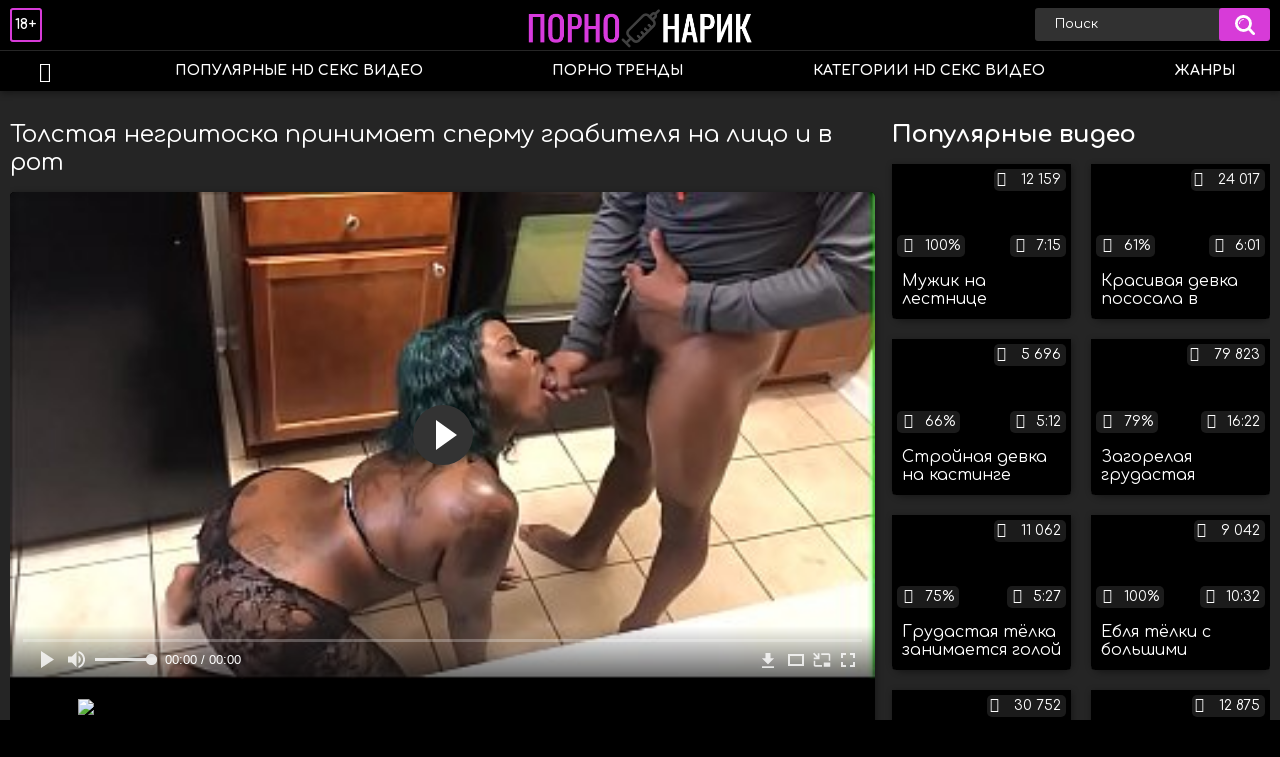

--- FILE ---
content_type: text/html; charset=utf-8
request_url: http://pornonarik.net/videos/827/
body_size: 10813
content:
<!DOCTYPE html>
<html lang="ru">
<head>
	<title>Толстая негритоска принимает сперму грабителя на лицо и в рот</title>
	<meta http-equiv="Content-Type" content="text/html; charset=utf-8"/>
	<meta name="description" content="Заметив в своём доме грабителя, смекалистая негритоска поспешила взять верх над ситуацией. Одев откровенное бельё и выйдя к злоумышленнику на кухню, упитанная баба встала перед ним на колени, предложив подрочить на неё и минет. Давно не ебущийся мужик без лишних слов снял штаны, и достав большой хуй, принялся дрочить, наслаждаясь параллельно качественным отсосом. Доведя партнёра пика, давалка с облегчением принимает полученную сперму на лицо и в рот."/>
	<meta name="keywords" content="Большой член, Кончают в рот, Минет, Негритянки, баба, хуй, sexxx, порно36, иротика, порнха, секас, секс18+, порнь, sekes, супер секс, эротикп"/>
	<meta name="generator" content="KVS CMS"/>
	<meta name="viewport" content="width=device-width, initial-scale=1">
	<link href="https://fonts.googleapis.com/css?family=Comfortaa:400,700&display=swap&subset=cyrillic" rel="stylesheet">
	<link rel="icon" href="http://pornonarik.net/favicon.ico" type="image/x-icon">
	<link rel="shortcut icon" href="http://pornonarik.net/favicon.ico" type="image/x-icon">
			<link href="http://pornonarik.net/static/styles/all-responsive-white.css" rel="stylesheet" type="text/css"/>
		<link href="http://pornonarik.net/static/styles/jquery.fancybox-white.min.css?v=7.3" rel="stylesheet" type="text/css"/>
	                <link rel="preload" href="/static/images/fonts/icomoon.ttf?nddhpi" as="font" crossorigin>	
	<script>
		var pageContext = {
			disableStats: true,						videoId: '827',						loginUrl: 'http://pornonarik.net/login-required/'
		};
	</script>
	
<link href="http://pornonarik.net/videos/827/" rel="canonical" />
	<link rel="alternate" media="only screen and (max-width: 640px)" href="https://pnarikg2.site/videos/827/">
	

			<meta property="og:title" content="Толстая негритоска принимает сперму грабителя на лицо и в рот"/>
				<meta property="og:image" content="http://pornonarik.net/contents/videos_screenshots/0/827/preview.jpg"/>
				<meta property="og:description" content="Заметив в своём доме грабителя, смекалистая негритоска поспешила взять верх над ситуацией. Одев откровенное бельё и выйдя к злоумышленнику на кухню, упитанная баба встала перед ним на колени, предложив подрочить на неё и минет. Давно не ебущийся мужик без лишних слов снял штаны, и достав большой хуй, принялся дрочить, наслаждаясь параллельно качественным отсосом. Доведя партнёра пика, давалка с облегчением принимает полученную сперму на лицо и в рот."/>
	                
</head>
<body>
<div class="container">
	<div class="header">
		<div class="header_holder">
			<span class="years"> 18+ </span>
			<div class="logo">
				<a href="http://pornonarik.net/"></a>
			</div>
			<div class="search">
				<form id="search_form" action="http://pornonarik.net/search/" method="get" data-url="http://pornonarik.net/search/%QUERY%/">
					<span class="search-button">Искать</span>
					<div class="search-text"><input type="text" name="q" placeholder="Поиск" value=""/></div>
				</form>
			</div>
		</div>
	</div>
	<nav>
		<div class="navigation">
			<button class="button">
				<span class="icon">
					<span class="ico-bar"></span>
					<span class="ico-bar"></span>
					<span class="ico-bar"></span>
				</span>
			</button>
						<ul class="primary">
				<li >
					<a href="http://pornonarik.net/" id="item1">HD порно видео</a>
				</li>
				<li >
					<a href="http://pornonarik.net/most-popular/" id="item4">Популярные HD секс видео</a>
				</li>
                    <li >
						<a href="/se.php" id="item13">Порно тренды</a>
					</li>
													<li >
						<a href="http://pornonarik.net/categories/" id="item6">Категории HD секс видео</a>
					</li>
				                                        <li >
						<a href="http://pornonarik.net/tags/" id="item12">Жанры</a>
					</li>
																											</ul>
			<ul class="secondary">
							</ul>
		</div>
	</nav>
<div class="content">
		
<div class="video_holder">
	<div class="related_small">
		<div class="headline_custom">
			<div class="title_custom">
				Популярные видео
			</div>
		</div>
		<div class="box">
	<div class="list-videos">
		<div class="margin-fix" id="list_videos_small_related_videos_items">
															<div class="item">
						<a href="http://pornonarik.net/videos/228/" title="Мужик на лестнице выпорол маму и дочку стеком и поимел их в ротики и вагины" data-rt="1:17c6c1be8c96571278119843458a79ae:0:228:1:">
							<div class="img">
																								<div class="wrap">
									<div class="rating">
										100%
									</div>
									<div class="views_wrap">
										<div class="views">
											12 159
										</div>
									</div>
									<div class="duration_wrap">
										<div class="duration">7:15</div>
									</div>
								</div>
								<img class="thumb lazy-load" src="[data-uri]" data-original="http://pornonarik.net/contents/videos_screenshots/0/228/320x180/1.jpg"  alt="Мужик на лестнице выпорол маму и дочку стеком и поимел их в ротики и вагины"  data-preview="http://pornonarik.net/get_file/2/328d5e8c09c4c3395bc3d16f6cdc53e937ea3ecea4/0/228/228.mp4/"  width="320" height="180"/>
							</div>
							<strong class="title">
								<div class="title_wrap">
									Мужик на лестнице выпорол маму и дочку стеком и поимел их в ротики и вагины
								</div>
							</strong>
						</a>
					</div>
									<div class="item">
						<a href="http://pornonarik.net/videos/356/" title="Красивая девка пососала в машине и на диване поеблась в побритую манду" data-rt="2:17c6c1be8c96571278119843458a79ae:0:356:1:">
							<div class="img">
																								<div class="wrap">
									<div class="rating">
										61%
									</div>
									<div class="views_wrap">
										<div class="views">
											24 017
										</div>
									</div>
									<div class="duration_wrap">
										<div class="duration">6:01</div>
									</div>
								</div>
								<img class="thumb lazy-load" src="[data-uri]" data-original="http://pornonarik.net/contents/videos_screenshots/0/356/320x180/1.jpg"  alt="Красивая девка пососала в машине и на диване поеблась в побритую манду"  data-preview="http://pornonarik.net/get_file/2/a24bf88554e64ee5dcca6262eb1fc4ffbd7656ffee/0/356/356.mp4/"  width="320" height="180"/>
							</div>
							<strong class="title">
								<div class="title_wrap">
									Красивая девка пососала в машине и на диване поеблась в побритую манду
								</div>
							</strong>
						</a>
					</div>
									<div class="item">
						<a href="http://pornonarik.net/videos/483/" title="Стройная девка на кастинге взяла длинный хуй в рот и трахнулась в розовую пизду" data-rt="3:17c6c1be8c96571278119843458a79ae:0:483:1:">
							<div class="img">
																								<div class="wrap">
									<div class="rating">
										66%
									</div>
									<div class="views_wrap">
										<div class="views">
											5 696
										</div>
									</div>
									<div class="duration_wrap">
										<div class="duration">5:12</div>
									</div>
								</div>
								<img class="thumb lazy-load" src="[data-uri]" data-original="http://pornonarik.net/contents/videos_screenshots/0/483/320x180/1.jpg"  alt="Стройная девка на кастинге взяла длинный хуй в рот и трахнулась в розовую пизду"  data-preview="http://pornonarik.net/get_file/2/cea0060b2c2b98c5f13ecf304eef6912772438f812/0/483/483.mp4/"  width="320" height="180"/>
							</div>
							<strong class="title">
								<div class="title_wrap">
									Стройная девка на кастинге взяла длинный хуй в рот и трахнулась в розовую пизду
								</div>
							</strong>
						</a>
					</div>
									<div class="item">
						<a href="http://pornonarik.net/videos/807/" title="Загорелая грудастая мамаша ебёт пизду большим резиновым членом" data-rt="4:17c6c1be8c96571278119843458a79ae:0:807:1:">
							<div class="img">
																								<div class="wrap">
									<div class="rating">
										79%
									</div>
									<div class="views_wrap">
										<div class="views">
											79 823
										</div>
									</div>
									<div class="duration_wrap">
										<div class="duration">16:22</div>
									</div>
								</div>
								<img class="thumb lazy-load" src="[data-uri]" data-original="http://pornonarik.net/contents/videos_screenshots/0/807/320x180/1.jpg"  alt="Загорелая грудастая мамаша ебёт пизду большим резиновым членом"  data-preview="http://pornonarik.net/get_file/2/2e4cf8ebff2593481032f3a273d7020179591db0a5/0/807/807.mp4/"  width="320" height="180"/>
							</div>
							<strong class="title">
								<div class="title_wrap">
									Загорелая грудастая мамаша ебёт пизду большим резиновым членом
								</div>
							</strong>
						</a>
					</div>
									<div class="item">
						<a href="http://pornonarik.net/videos/692/" title="Грудастая тёлка занимается голой йогой у себя в квартире" data-rt="5:17c6c1be8c96571278119843458a79ae:0:692:1:">
							<div class="img">
																								<div class="wrap">
									<div class="rating">
										75%
									</div>
									<div class="views_wrap">
										<div class="views">
											11 062
										</div>
									</div>
									<div class="duration_wrap">
										<div class="duration">5:27</div>
									</div>
								</div>
								<img class="thumb lazy-load" src="[data-uri]" data-original="http://pornonarik.net/contents/videos_screenshots/0/692/320x180/1.jpg"  alt="Грудастая тёлка занимается голой йогой у себя в квартире"  data-preview="http://pornonarik.net/get_file/2/bbf4a1b1a974a6f78506139588ab885ada1c2a3725/0/692/692.mp4/"  width="320" height="180"/>
							</div>
							<strong class="title">
								<div class="title_wrap">
									Грудастая тёлка занимается голой йогой у себя в квартире
								</div>
							</strong>
						</a>
					</div>
									<div class="item">
						<a href="http://pornonarik.net/videos/1289/" title="Ебля тёлки с большими дойками длинным хером до камшота на лобок" data-rt="6:17c6c1be8c96571278119843458a79ae:0:1289:1:">
							<div class="img">
																								<div class="wrap">
									<div class="rating">
										100%
									</div>
									<div class="views_wrap">
										<div class="views">
											9 042
										</div>
									</div>
									<div class="duration_wrap">
										<div class="duration">10:32</div>
									</div>
								</div>
								<img class="thumb lazy-load" src="[data-uri]" data-original="http://pornonarik.net/contents/videos_screenshots/1000/1289/320x180/1.jpg"  alt="Ебля тёлки с большими дойками длинным хером до камшота на лобок"  data-preview="http://pornonarik.net/get_file/2/6caefd5c6386f57876f3c97eb0ddf9690e34c671c3/1000/1289/1289.mp4/"  width="320" height="180"/>
							</div>
							<strong class="title">
								<div class="title_wrap">
									Ебля тёлки с большими дойками длинным хером до камшота на лобок
								</div>
							</strong>
						</a>
					</div>
									<div class="item">
						<a href="http://pornonarik.net/videos/240/" title="Пацан отъебал порно звезду в манду и дал ей пососать свой хуй до камшота в рот" data-rt="7:17c6c1be8c96571278119843458a79ae:0:240:1:">
							<div class="img">
																								<div class="wrap">
									<div class="rating">
										72%
									</div>
									<div class="views_wrap">
										<div class="views">
											30 752
										</div>
									</div>
									<div class="duration_wrap">
										<div class="duration">9:52</div>
									</div>
								</div>
								<img class="thumb lazy-load" src="[data-uri]" data-original="http://pornonarik.net/contents/videos_screenshots/0/240/320x180/1.jpg"  alt="Пацан отъебал порно звезду в манду и дал ей пососать свой хуй до камшота в рот"  data-preview="http://pornonarik.net/get_file/2/4a06782b6aa430ec12ef7f2a89b98e1ac6f3296530/0/240/240.mp4/"  width="320" height="180"/>
							</div>
							<strong class="title">
								<div class="title_wrap">
									Пацан отъебал порно звезду в манду и дал ей пососать свой хуй до камшота в рот
								</div>
							</strong>
						</a>
					</div>
									<div class="item">
						<a href="http://pornonarik.net/videos/277/" title="Негры отимели двух подружек в попки и заставили их делится спермой в поцелуе" data-rt="8:17c6c1be8c96571278119843458a79ae:0:277:1:">
							<div class="img">
																								<div class="wrap">
									<div class="rating">
										77%
									</div>
									<div class="views_wrap">
										<div class="views">
											12 875
										</div>
									</div>
									<div class="duration_wrap">
										<div class="duration">8:52</div>
									</div>
								</div>
								<img class="thumb lazy-load" src="[data-uri]" data-original="http://pornonarik.net/contents/videos_screenshots/0/277/320x180/1.jpg"  alt="Негры отимели двух подружек в попки и заставили их делится спермой в поцелуе"  data-preview="http://pornonarik.net/get_file/2/ec2f8afd7d61d98eadd3c7377b963a0d41dc03d049/0/277/277.mp4/"  width="320" height="180"/>
							</div>
							<strong class="title">
								<div class="title_wrap">
									Негры отимели двух подружек в попки и заставили их делится спермой в поцелуе
								</div>
							</strong>
						</a>
					</div>
									<div class="item">
						<a href="http://pornonarik.net/videos/334/" title="Пацан после экзамена на камеру жестко отъебал пышную студентку в вагину" data-rt="9:17c6c1be8c96571278119843458a79ae:0:334:1:">
							<div class="img">
																								<div class="wrap">
									<div class="rating">
										80%
									</div>
									<div class="views_wrap">
										<div class="views">
											55 049
										</div>
									</div>
									<div class="duration_wrap">
										<div class="duration">17:47</div>
									</div>
								</div>
								<img class="thumb lazy-load" src="[data-uri]" data-original="http://pornonarik.net/contents/videos_screenshots/0/334/320x180/1.jpg"  alt="Пацан после экзамена на камеру жестко отъебал пышную студентку в вагину"  data-preview="http://pornonarik.net/get_file/2/1c94a5c9f35a7216c42ab47d32f763bed86012aeee/0/334/334.mp4/"  width="320" height="180"/>
							</div>
							<strong class="title">
								<div class="title_wrap">
									Пацан после экзамена на камеру жестко отъебал пышную студентку в вагину
								</div>
							</strong>
						</a>
					</div>
										

    <div class="item">    <a  rel="nofollow"  href="/videos/1257/">        <div class="img" style="width: 100%; height: 100%; overflow: hidden;">            <img class="thumb lazy-load" src="/contents/videos_screenshots/1000/1257/320x180/1.jpg" style="width: auto; height: 100%; object-fit: cover;" />        </div>    </a></div><div class="item">    <a  rel="nofollow"  href="/videos/1443/">        <div class="img" style="width: 100%; height: 100%; overflow: hidden;">            <img class="thumb lazy-load" src="/contents/videos_screenshots/1000/1443/320x180/1.jpg" style="width: auto; height: 100%; object-fit: cover;" />        </div>    </a></div><div class="item">    <a  rel="nofollow"  href="/videos/1542/">        <div class="img" style="width: 100%; height: 100%; overflow: hidden;">            <img class="thumb lazy-load" src="/contents/videos_screenshots/1000/1542/320x180/1.jpg" style="width: auto; height: 100%; object-fit: cover;" />        </div>    </a></div><div class="item">    <a  rel="nofollow"  href="/videos/1409/">        <div class="img" style="width: 100%; height: 100%; overflow: hidden;">            <img class="thumb lazy-load" src="/contents/videos_screenshots/1000/1409/320x180/1.jpg" style="width: auto; height: 100%; object-fit: cover;" />        </div>    </a></div>


		</div>
	</div>
</div>
	</div>
	<div class="video_wrap">
		<div class="headline">
			<h1>Толстая негритоска принимает сперму грабителя на лицо и в рот</h1>
		</div>
		<div class="block-video">
			<div class="video-holder">
				<div class="player">
					<div class="player-holder">
													
<div class="player-wrap" style="width: 100%; height: 0; padding-bottom: 56.25%">
        <script src="https://cdn.fluidplayer.com/v3/current/fluidplayer.min.js"></script>
    <video id="fluid-player-e2e-case" class="player-wrap">
		<source src="http://pornonarik.net/get_file/2/fe21a53def95b121e01c84df52d48c58a8c385ba1c/0/827/827.mp4/" type="video/mp4"/>
    </video>
<!--
    <div id="related-videos" style="display: none; position: absolute; width: 70%; height: 70%; top: 2%; left: 15%; color: #fff; z-index: 10; justify-content: center; align-items: flex-start;"></div>
-->
</div>

<script>
    var postrollShown = false;
    var pauserollShown = false;
    var adPlaying = false;
    var firstVisit = parseInt(localStorage.getItem('firstVisit')) || Date.now();
    var lastAdTime = parseInt(localStorage.getItem('lastAdTime')) || 0;

    if (!localStorage.getItem('firstVisit')) {
        localStorage.setItem('firstVisit', firstVisit);
    }

    function canShowPreroll() {
        const now = Date.now();
        const activeAdDuration = 4 * 60 * 1000;
        const adCooldown = 60 * 60 * 1000;

        if (now - firstVisit < activeAdDuration) {
            return true;
        }

        if (now - lastAdTime > adCooldown) {
            localStorage.setItem('firstVisit', now);
            localStorage.setItem('lastAdTime', now);
            return true;
        }

        return false;
    }

    var instance = fluidPlayer('fluid-player-e2e-case', {
        layoutControls: {
            posterImage: 'http://pornonarik.net/contents/videos_screenshots/0/827/preview.jpg',
            controlBar: {
                autoHideTimeout: 3,
                animated: true,
                autoHide: true
            },
            allowDownload: true
        },
        vastOptions: {
            allowVPAID: true,
            adList: canShowPreroll() ? [
                {
                    roll: 'preRoll',
                    vastTag: '',
                }
            ] : []
        }
    });

    instance.on('play', function() {
        adPlaying = false;
        document.getElementById('related-videos').style.display = 'none';
        postrollShown = false;
        pauserollShown = false;
    });

    instance.on('ended', function() {
        if (!postrollShown && !adPlaying) {
            document.getElementById('related-videos').style.display = 'flex';
            postrollShown = true;
        }
    });

    instance.on('adStarted', function() {
        adPlaying = true;
		pauserollShown = false;
        document.getElementById('related-videos').style.display = 'none';
        localStorage.setItem('lastAdTime', Date.now());
    });

    instance.on('adEnded', function() {
        adPlaying = false;
		pauserollShown = false;
    });

    instance.on('pause', function() {
        if (!adPlaying) {
            $.ajax({
                url: '/get_random_videos.php',
                method: 'GET',
                success: function(response) {
                    document.getElementById('related-videos').innerHTML = response;
                    document.getElementById('related-videos').style.display = 'flex';
                },
                error: function() {
                    console.error('Ошибка при загрузке pauseroll.');
                }
            });
        }
    });
</script>

<style>
    .fluid_video_wrapper {
        position: absolute;
        height: 100% !important;
        width: 100% !important;
        top: 0;
        left: 0;
        z-index: 1;
    }
</style>


						
																		</div>
				</div>
									<div class="sponsor"><a href="/images/obmen/st01.php" rel="nofollow" target="_blank"><img width="100%" height="100%" src="/images/obmen/st01.jpg"/></a></div>
								<div class="video-info">
					<div class="info-holder">
						<div class="info-buttons">
							<div class="rating-container">
																	<a href="#like" class="rate-like" title="Мне нравится" data-video-id="827" data-vote="5">Мне нравится</a>
									<a href="#dislike" class="rate-dislike" title="Мне не нравится" data-video-id="827" data-vote="0">Мне не нравится</a>
																<div class="rating">
																		
																		
									<span class="voters" data-success="Спасибо!" data-error="IP уже голосовал">33% (3 голоса)</span>
									<span class="scale-holder negative"><span class="scale" style="width:33%;" data-rating="1.6667" data-votes="3"></span></span>
								</div>
							</div>
														<div class="tabs-menu">
								<ul>
									<li><a href="#tab_video_info" class="toggle-button">Информация</a></li>
																											
									<li><a href="#tab_comments" class="toggle-button">Комментарии (0)</a></li>
								</ul>
							</div>
						</div>
						<div id="tab_video_info" class="tab-content">
							<div class="block-details">
																<div class="info">
																			<div class="item">
											Порно:
											<em>Заметив в своём доме грабителя, смекалистая негритоска поспешила взять верх над ситуацией. Одев откровенное бельё и выйдя к злоумышленнику на кухню, упитанная баба встала перед ним на колени, предложив подрочить на неё и минет. Давно не ебущийся мужик без лишних слов снял штаны, и достав большой хуй, принялся дрочить, наслаждаясь параллельно качественным отсосом. Доведя партнёра пика, давалка с облегчением принимает полученную сперму на лицо и в рот.</em>
										</div>
																																					<div class="item">
											Категории:
																							<a href="http://pornonarik.net/categories/bolshoy-chlen/">Большой член</a>
																							<a href="http://pornonarik.net/categories/konchayut-v-rot/">Кончают в рот</a>
																							<a href="http://pornonarik.net/categories/minet/">Минет</a>
																							<a href="http://pornonarik.net/categories/negrityanki/">Негритянки</a>
																					</div>
																												<div class="item">
											Тэги:
																							<a href="http://pornonarik.net/tags/baba/">баба</a>
																							<a href="http://pornonarik.net/tags/huy/">хуй</a>
																							<a href="http://pornonarik.net/tags/sexxx/">sexxx</a>
																							<a href="http://pornonarik.net/tags/porno36/">порно36</a>
																							<a href="http://pornonarik.net/tags/irotika/">иротика</a>
																							<a href="http://pornonarik.net/tags/pornha2/">порнха</a>
																							<a href="http://pornonarik.net/tags/sekas/">секас</a>
																							<a href="http://pornonarik.net/tags/seks18/">секс18+</a>
																							<a href="http://pornonarik.net/tags/porn2/">порнь</a>
																							<a href="http://pornonarik.net/tags/sekes2/">sekes</a>
																							<a href="http://pornonarik.net/tags/super-seks/">супер секс</a>
																							<a href="http://pornonarik.net/tags/erotikp/">эротикп</a>
																					</div>
																																														<div class="item">
											Скачать:
																																			<a href="http://pornonarik.net/get_file/2/fe21a53def95b121e01c84df52d48c58a8c385ba1c/0/827/827.mp4/?download_filename=fucking-a-mask-robber.mp4&download=true" data-attach-session="PHPSESSID">MP4, 9.41 Mb</a>
																					</div>
																	</div>
							</div>
						</div>
																		<div id="tab_share" class="tab-content hidden">
							<div class="block-share">
								<form>
									<div class="row">
										<label for="share_link" class="field-label">Ссылка на это видео</label>
										<div class="block-bookmarks">
										</div>
										<input type="text" id="share_link" class="textfield middle" value="http://pornonarik.net/videos/827/" readonly>
									</div>
									<div class="row">
										<label for="share_bb_code" class="field-label">BB код</label>
										<input type="text" id="share_bb_code" class="textfield" value="[url=http://pornonarik.net/videos/827/]Толстая негритоска принимает сперму грабителя на лицо и в рот[/url]" readonly>
									</div>
																			<div class="row">
											<label for="share_embed_code" class="field-label">Embed код</label>
											<input type="text" id="share_embed_code" class="textfield embed-code" value="" readonly>
										</div>
																					<div class="row">
												<label class="field-label">Размер embed</label>
												<div class="block-size">
																										<a class="embed-button" href="#embed_400x225" data-embed-size="400x225">400x225</a>
																										<a class="embed-button" href="#embed_480x270" data-embed-size="480x270">480x270</a>
																										<a class="embed-button" href="#embed_640x360" data-embed-size="640x360">640x360</a>
																										<a class="embed-button" href="#embed_960x540" data-embed-size="960x540">960x540</a>
													<a class="embed-button embed-button-custom" href="#embed_custom" data-embed-size="640x360">Свой: <span class="embed-code-custom-width-label">640</span>x<span class="embed-code-custom-height-label">360</span></a>
													<div class="custom-size">
														<label for="share_embed_code_width" class="field-label">Размер embed</label>
														<input type="text" id="share_embed_code_width" value="640" class="textfield embed-code-custom-width">
														<label for="share_embed_code_height">x</label>
														<input type="text" id="share_embed_code_height" value="360" class="textfield embed-code-custom-height">
													</div>
												</div>
											</div>
																											</form>
							</div>
						</div>
						<div id="tab_comments" class="tab-content hidden">
								
<div class="block-comments" data-block-id="video_comments_video_comments">
	<form method="post">
									<a href="#add_comment" class="toggle-button">Добавить комментарий</a>
							<label class="field-label">Комментарии</label>
		<span class="hint">
																				Вы будете первым!
					</span>

					<div class="success hidden">
				Спасибо! Ваш комментарий отправлен на проверку.
			</div>
			<div class="block-new-comment">
				<div class="generic-error hidden"></div>
				<div>
											<div class="row">
							<label for="comment_username" class="field-label">Ваше имя</label>
							<input type="text" id="comment_username" name="anonymous_username" maxlength="30" class="textfield" placeholder="введите имя, если хотите персонифицировать свой комментарий"/>
						</div>
										<div class="row">
						<label for="comment_message" class="field-label required">Комментарий</label>
													<div class="smileys-support">
								<div class="smileys-bar">
	<img data-src="http://pornonarik.net/static/images/emoticons/smile.png" alt=":)"/>
	<img data-src="http://pornonarik.net/static/images/emoticons/cool.png" alt="8-)"/>
	<img data-src="http://pornonarik.net/static/images/emoticons/cwy.png" alt=";("/>
	<img data-src="http://pornonarik.net/static/images/emoticons/grin.png" alt=":D"/>
	<img data-src="http://pornonarik.net/static/images/emoticons/sad.png" alt=":("/>
	<img data-src="http://pornonarik.net/static/images/emoticons/shocked.png" alt=":O"/>
	<img data-src="http://pornonarik.net/static/images/emoticons/tongue.png" alt=":P"/>
	<img data-src="http://pornonarik.net/static/images/emoticons/wink.png" alt=";)"/>
	<img data-src="http://pornonarik.net/static/images/emoticons/heart.png" alt=":heart:"/>
	<img data-src="http://pornonarik.net/static/images/emoticons/ermm.png" alt=":ermm:"/>
	<img data-src="http://pornonarik.net/static/images/emoticons/angel.png" alt=":angel:"/>
	<img data-src="http://pornonarik.net/static/images/emoticons/angry.png" alt=":angry:"/>
	<img data-src="http://pornonarik.net/static/images/emoticons/alien.png" alt=":alien:"/>
	<img data-src="http://pornonarik.net/static/images/emoticons/blink.png" alt=":blink:"/>
	<img data-src="http://pornonarik.net/static/images/emoticons/blush.png" alt=":blush:"/>
	<img data-src="http://pornonarik.net/static/images/emoticons/cheerful.png" alt=":cheerful:"/>
	<img data-src="http://pornonarik.net/static/images/emoticons/devil.png" alt=":devil:"/>
	<img data-src="http://pornonarik.net/static/images/emoticons/dizzy.png" alt=":dizzy:"/>
	<img data-src="http://pornonarik.net/static/images/emoticons/getlost.png" alt=":getlost:"/>
	<img data-src="http://pornonarik.net/static/images/emoticons/happy.png" alt=":happy:"/>
	<img data-src="http://pornonarik.net/static/images/emoticons/kissing.png" alt=":kissing:"/>
	<img data-src="http://pornonarik.net/static/images/emoticons/ninja.png" alt=":ninja:"/>
	<img data-src="http://pornonarik.net/static/images/emoticons/pinch.png" alt=":pinch:"/>
	<img data-src="http://pornonarik.net/static/images/emoticons/pouty.png" alt=":pouty:"/>
	<img data-src="http://pornonarik.net/static/images/emoticons/sick.png" alt=":sick:"/>
	<img data-src="http://pornonarik.net/static/images/emoticons/sideways.png" alt=":sideways:"/>
	<img data-src="http://pornonarik.net/static/images/emoticons/silly.png" alt=":silly:"/>
	<img data-src="http://pornonarik.net/static/images/emoticons/sleeping.png" alt=":sleeping:"/>
	<img data-src="http://pornonarik.net/static/images/emoticons/unsure.png" alt=":unsure:"/>
	<img data-src="http://pornonarik.net/static/images/emoticons/w00t.png" alt=":woot:"/>
	<img data-src="http://pornonarik.net/static/images/emoticons/wassat.png" alt=":wassat:"/>
</div>								<textarea class="textarea" id="comment_message" name="comment" rows="3" placeholder=""></textarea>
								<div class="field-error down"></div>
							</div>
											</div>
					<div class="bottom">
													<label>Пожалуйста, подтвердите, что вы не являетесь автоматической программой.</label>
							<div class="captcha-control">
																	<div class="image">
										<img data-src="http://pornonarik.net/captcha/comments/?rand=1769222809" alt="Картинка защиты"/>
										<label for="comment_code" class="field-label required">Код защиты</label>
										<input type="text" id="comment_code" class="textfield" name="code" autocomplete="off">
										<div class="field-error up"></div>
									</div>
																<input type="hidden" name="action" value="add_comment"/>
								<input type="hidden" name="video_id" value="827">
								<input type="submit" class="submit" value="Отправить">
							</div>
											</div>
				</div>
			</div>
			</form>

	<div class="list-comments hidden">
	<div id="video_comments_video_comments">
		<div class="margin-fix" id="video_comments_video_comments_items">
					</div>

								</div>
</div></div>


						</div>
					</div>
				</div>
			</div>
		</div>
<!--
<div class="sponsor"><a href="/images/obmen/tb01.php" rel="nofollow" target="_blank"><img width="100%" height="100%" src="/images/obmen/tb01.jpg"/></a></div>
<div class="sponsor"><a href="/images/obmen/pa01.php" rel="nofollow" target="_blank"><img width="100%" height="100%" src="/images/obmen/pa01.jpg"/></a></div>
-->
<table width="100%" height="100%">  <tbody>    <tr><td style="width: 33.33%;">  <div style="width: 100%; height: auto; display: flex; justify-content: center; align-items: center;">    <a rel="nofollow" href="/videos/1084/">      <div class="img" style="width: 100%; height: auto; overflow: hidden;">        <img src="/contents/videos_screenshots/1000/1084/320x180/1.jpg" style="width: 100%; height: auto;">      </div>    </a>  </div></td><td style="width: 33.33%;">  <div style="width: 100%; height: auto; display: flex; justify-content: center; align-items: center;">    <a rel="nofollow" href="/videos/1363/">      <div class="img" style="width: 100%; height: auto; overflow: hidden;">        <img src="/contents/videos_screenshots/1000/1363/320x180/1.jpg" style="width: 100%; height: auto;">      </div>    </a>  </div></td><td style="width: 33.33%;">  <div style="width: 100%; height: auto; display: flex; justify-content: center; align-items: center;">    <a rel="nofollow" href="/videos/1155/">      <div class="img" style="width: 100%; height: auto; overflow: hidden;">        <img src="/contents/videos_screenshots/1000/1155/320x180/1.jpg" style="width: 100%; height: auto;">      </div>    </a>  </div></td>    </tr>  </tbody></table>	</div>
</div>

	<div class="related-videos" id="list_videos_related_videos">
	<ul class="list-sort" id="list_videos_related_videos_filter_list">
					<li><span>Похожие видео</span></li>
		
		
			</ul>
		<div class="box">
	<div class="list-videos">
		<div class="margin-fix" id="list_videos_related_videos_items">
															<div class="item">
						<a href="http://pornonarik.net/videos/733/" title="Толстая неформалка в татуировках принимает сперму в рот после отсоса" data-rt="1:666b145e147500c0e495436f30b65f53:0:733:1:">
							<div class="img">
																								<div class="wrap">
									<div class="rating">
										100%
									</div>
									<div class="views_wrap">
										<div class="views">
											7 925
										</div>
									</div>
									<div class="duration_wrap">
										<div class="duration">15:46</div>
									</div>
								</div>
								<img class="thumb lazy-load" src="[data-uri]" data-original="http://pornonarik.net/contents/videos_screenshots/0/733/320x180/1.jpg"  alt="Толстая неформалка в татуировках принимает сперму в рот после отсоса"  data-preview="http://pornonarik.net/get_file/2/bcf38551e0ad69680b9a2180592516e1162ae07e4b/0/733/733.mp4/"  width="320" height="180"/>
							</div>
							<strong class="title">
								<div class="title_wrap">
									Толстая неформалка в татуировках принимает сперму в рот после отсоса
								</div>
							</strong>
						</a>
					</div>
									<div class="item">
						<a href="http://pornonarik.net/videos/1333/" title="Кудрявая брюнетка принимает в рот и на лицо сперму от целой толпы мужиков" data-rt="2:666b145e147500c0e495436f30b65f53:0:1333:1:">
							<div class="img">
																								<div class="wrap">
									<div class="rating">
										80%
									</div>
									<div class="views_wrap">
										<div class="views">
											10 114
										</div>
									</div>
									<div class="duration_wrap">
										<div class="duration">10:29</div>
									</div>
								</div>
								<img class="thumb lazy-load" src="[data-uri]" data-original="http://pornonarik.net/contents/videos_screenshots/1000/1333/320x180/1.jpg"  alt="Кудрявая брюнетка принимает в рот и на лицо сперму от целой толпы мужиков"  data-preview="http://pornonarik.net/get_file/2/fe47ec16abae21e69577416c026e131d7bf3dabc37/1000/1333/1333.mp4/"  width="320" height="180"/>
							</div>
							<strong class="title">
								<div class="title_wrap">
									Кудрявая брюнетка принимает в рот и на лицо сперму от целой толпы мужиков
								</div>
							</strong>
						</a>
					</div>
									<div class="item">
						<a href="http://pornonarik.net/videos/744/" title="Раздетая брюнетка дрочит большой чёрный член и принимает сперму на лицо" data-rt="3:666b145e147500c0e495436f30b65f53:0:744:1:">
							<div class="img">
																								<div class="wrap">
									<div class="rating">
										66%
									</div>
									<div class="views_wrap">
										<div class="views">
											8 332
										</div>
									</div>
									<div class="duration_wrap">
										<div class="duration">5:28</div>
									</div>
								</div>
								<img class="thumb lazy-load" src="[data-uri]" data-original="http://pornonarik.net/contents/videos_screenshots/0/744/320x180/1.jpg"  alt="Раздетая брюнетка дрочит большой чёрный член и принимает сперму на лицо"  data-preview="http://pornonarik.net/get_file/2/7a43717d7136d80823bbac18cb71eddd8cda5115e4/0/744/744.mp4/"  width="320" height="180"/>
							</div>
							<strong class="title">
								<div class="title_wrap">
									Раздетая брюнетка дрочит большой чёрный член и принимает сперму на лицо
								</div>
							</strong>
						</a>
					</div>
									<div class="item">
						<a href="http://pornonarik.net/videos/245/" title="Грудастая блондинка на групповухе принимает в ротик и на лицо потоки спермы" data-rt="4:666b145e147500c0e495436f30b65f53:0:245:1:">
							<div class="img">
																								<div class="wrap">
									<div class="rating">
										100%
									</div>
									<div class="views_wrap">
										<div class="views">
											6 425
										</div>
									</div>
									<div class="duration_wrap">
										<div class="duration">5:14</div>
									</div>
								</div>
								<img class="thumb lazy-load" src="[data-uri]" data-original="http://pornonarik.net/contents/videos_screenshots/0/245/320x180/1.jpg"  alt="Грудастая блондинка на групповухе принимает в ротик и на лицо потоки спермы"  data-preview="http://pornonarik.net/get_file/2/36154d6b4e399e7e5bf7dd4619f67ade8683f1d8b8/0/245/245.mp4/"  width="320" height="180"/>
							</div>
							<strong class="title">
								<div class="title_wrap">
									Грудастая блондинка на групповухе принимает в ротик и на лицо потоки спермы
								</div>
							</strong>
						</a>
					</div>
									<div class="item">
						<a href="http://pornonarik.net/videos/515/" title="Мулатка сосёт член из коробки и принимает сперму в рот" data-rt="5:666b145e147500c0e495436f30b65f53:0:515:1:">
							<div class="img">
																								<div class="wrap">
									<div class="rating">
										90%
									</div>
									<div class="views_wrap">
										<div class="views">
											8 736
										</div>
									</div>
									<div class="duration_wrap">
										<div class="duration">16:17</div>
									</div>
								</div>
								<img class="thumb lazy-load" src="[data-uri]" data-original="http://pornonarik.net/contents/videos_screenshots/0/515/320x180/1.jpg"  alt="Мулатка сосёт член из коробки и принимает сперму в рот"  data-preview="http://pornonarik.net/get_file/2/cbf9f02fd47dfa3bd8e038a73063c027bbdf3992c4/0/515/515.mp4/"  width="320" height="180"/>
							</div>
							<strong class="title">
								<div class="title_wrap">
									Мулатка сосёт член из коробки и принимает сперму в рот
								</div>
							</strong>
						</a>
					</div>
									<div class="item">
						<a href="http://pornonarik.net/videos/665/" title="Сиськастая брюнетка трахается с парнем и получает сперму на лицо" data-rt="6:666b145e147500c0e495436f30b65f53:0:665:1:">
							<div class="img">
																								<div class="wrap">
									<div class="rating">
										100%
									</div>
									<div class="views_wrap">
										<div class="views">
											6 602
										</div>
									</div>
									<div class="duration_wrap">
										<div class="duration">12:55</div>
									</div>
								</div>
								<img class="thumb lazy-load" src="[data-uri]" data-original="http://pornonarik.net/contents/videos_screenshots/0/665/320x180/1.jpg"  alt="Сиськастая брюнетка трахается с парнем и получает сперму на лицо"  data-preview="http://pornonarik.net/get_file/2/3f21b46bc659b12a6b0d18585c3011840ba07b647e/0/665/665.mp4/"  width="320" height="180"/>
							</div>
							<strong class="title">
								<div class="title_wrap">
									Сиськастая брюнетка трахается с парнем и получает сперму на лицо
								</div>
							</strong>
						</a>
					</div>
									<div class="item">
						<a href="http://pornonarik.net/videos/1050/" title="Сборник молодых тёлок принимающих обильную сперму на лицо" data-rt="7:666b145e147500c0e495436f30b65f53:0:1050:1:">
							<div class="img">
																								<div class="wrap">
									<div class="rating">
										100%
									</div>
									<div class="views_wrap">
										<div class="views">
											11 753
										</div>
									</div>
									<div class="duration_wrap">
										<div class="duration">8:19</div>
									</div>
								</div>
								<img class="thumb lazy-load" src="[data-uri]" data-original="http://pornonarik.net/contents/videos_screenshots/1000/1050/320x180/1.jpg"  alt="Сборник молодых тёлок принимающих обильную сперму на лицо"  data-preview="http://pornonarik.net/get_file/2/5fc9600ca078dbf37bdeaf1185848c0c4d0bcec914/1000/1050/1050.mp4/"  width="320" height="180"/>
							</div>
							<strong class="title">
								<div class="title_wrap">
									Сборник молодых тёлок принимающих обильную сперму на лицо
								</div>
							</strong>
						</a>
					</div>
									<div class="item">
						<a href="http://pornonarik.net/videos/1173/" title="На групповухе с коллегами девушка принимает в рот сперму и лижет волосатый зад" data-rt="8:666b145e147500c0e495436f30b65f53:0:1173:1:">
							<div class="img">
																								<div class="wrap">
									<div class="rating">
										100%
									</div>
									<div class="views_wrap">
										<div class="views">
											9 426
										</div>
									</div>
									<div class="duration_wrap">
										<div class="duration">5:16</div>
									</div>
								</div>
								<img class="thumb lazy-load" src="[data-uri]" data-original="http://pornonarik.net/contents/videos_screenshots/1000/1173/320x180/1.jpg"  alt="На групповухе с коллегами девушка принимает в рот сперму и лижет волосатый зад"  data-preview="http://pornonarik.net/get_file/2/9abf3b77e2f2d0409053fd2dc8f7dacdbcf73eee60/1000/1173/1173.mp4/"  width="320" height="180"/>
							</div>
							<strong class="title">
								<div class="title_wrap">
									На групповухе с коллегами девушка принимает в рот сперму и лижет волосатый зад
								</div>
							</strong>
						</a>
					</div>
									<div class="item">
						<a href="http://pornonarik.net/videos/156/" title="Тёлка с отвисшими титьками ебётся на групповухе и принимает в рот сперму" data-rt="9:666b145e147500c0e495436f30b65f53:0:156:1:">
							<div class="img">
																								<div class="wrap">
									<div class="rating">
										100%
									</div>
									<div class="views_wrap">
										<div class="views">
											6 698
										</div>
									</div>
									<div class="duration_wrap">
										<div class="duration">5:14</div>
									</div>
								</div>
								<img class="thumb lazy-load" src="[data-uri]" data-original="http://pornonarik.net/contents/videos_screenshots/0/156/320x180/1.jpg"  alt="Тёлка с отвисшими титьками ебётся на групповухе и принимает в рот сперму"  data-preview="http://pornonarik.net/get_file/2/e5382f18bb992d6f85cc46ae20b47cb6f03dfdffb0/0/156/156.mp4/"  width="320" height="180"/>
							</div>
							<strong class="title">
								<div class="title_wrap">
									Тёлка с отвисшими титьками ебётся на групповухе и принимает в рот сперму
								</div>
							</strong>
						</a>
					</div>
									<div class="item">
						<a href="http://pornonarik.net/videos/860/" title="Большегрудая студентка дрочит хер лучшему другу и принимает сперму на сиськи" data-rt="10:666b145e147500c0e495436f30b65f53:0:860:1:">
							<div class="img">
																								<div class="wrap">
									<div class="rating">
										71%
									</div>
									<div class="views_wrap">
										<div class="views">
											15 176
										</div>
									</div>
									<div class="duration_wrap">
										<div class="duration">10:24</div>
									</div>
								</div>
								<img class="thumb lazy-load" src="[data-uri]" data-original="http://pornonarik.net/contents/videos_screenshots/0/860/320x180/1.jpg"  alt="Большегрудая студентка дрочит хер лучшему другу и принимает сперму на сиськи"  data-preview="http://pornonarik.net/get_file/2/d16708adcc9c71314da5a53f8002a30df797db1d32/0/860/860.mp4/"  width="320" height="180"/>
							</div>
							<strong class="title">
								<div class="title_wrap">
									Большегрудая студентка дрочит хер лучшему другу и принимает сперму на сиськи
								</div>
							</strong>
						</a>
					</div>
									<div class="item">
						<a href="http://pornonarik.net/videos/411/" title="Грудастая хуесоска заглатывает длинный член и получает сперму на лицо и волосы" data-rt="11:666b145e147500c0e495436f30b65f53:0:411:1:">
							<div class="img">
																								<div class="wrap">
									<div class="rating">
										80%
									</div>
									<div class="views_wrap">
										<div class="views">
											10 855
										</div>
									</div>
									<div class="duration_wrap">
										<div class="duration">10:38</div>
									</div>
								</div>
								<img class="thumb lazy-load" src="[data-uri]" data-original="http://pornonarik.net/contents/videos_screenshots/0/411/320x180/1.jpg"  alt="Грудастая хуесоска заглатывает длинный член и получает сперму на лицо и волосы"  data-preview="http://pornonarik.net/get_file/2/8d864b878d656e9cfc5f68da9073a2ffd263681e28/0/411/411.mp4/"  width="320" height="180"/>
							</div>
							<strong class="title">
								<div class="title_wrap">
									Грудастая хуесоска заглатывает длинный член и получает сперму на лицо и волосы
								</div>
							</strong>
						</a>
					</div>
									<div class="item">
						<a href="http://pornonarik.net/videos/28/" title="Сосед дал милой девке за щеку и после траха спустил ей на лицо сперму" data-rt="12:666b145e147500c0e495436f30b65f53:0:28:1:">
							<div class="img">
																								<div class="wrap">
									<div class="rating">
										80%
									</div>
									<div class="views_wrap">
										<div class="views">
											19 510
										</div>
									</div>
									<div class="duration_wrap">
										<div class="duration">13:54</div>
									</div>
								</div>
								<img class="thumb lazy-load" src="[data-uri]" data-original="http://pornonarik.net/contents/videos_screenshots/0/28/320x180/1.jpg"  alt="Сосед дал милой девке за щеку и после траха спустил ей на лицо сперму"  data-preview="http://pornonarik.net/get_file/2/f6749c125cfb9a4bc6d7bc648b950d5ee68a54df3f/0/28/28.mp4/"  width="320" height="180"/>
							</div>
							<strong class="title">
								<div class="title_wrap">
									Сосед дал милой девке за щеку и после траха спустил ей на лицо сперму
								</div>
							</strong>
						</a>
					</div>
									<div class="item">
						<a href="http://pornonarik.net/videos/324/" title="Зрелая фитоняша в тренажерном зале взяла у мужика в рот и приняла сперму на лицо" data-rt="13:666b145e147500c0e495436f30b65f53:0:324:1:">
							<div class="img">
																								<div class="wrap">
									<div class="rating">
										100%
									</div>
									<div class="views_wrap">
										<div class="views">
											9 905
										</div>
									</div>
									<div class="duration_wrap">
										<div class="duration">13:41</div>
									</div>
								</div>
								<img class="thumb lazy-load" src="[data-uri]" data-original="http://pornonarik.net/contents/videos_screenshots/0/324/320x180/1.jpg"  alt="Зрелая фитоняша в тренажерном зале взяла у мужика в рот и приняла сперму на лицо"  data-preview="http://pornonarik.net/get_file/2/7ac2de9cb10f59db2707b18fc26f70dd3f2c7b7d8d/0/324/324.mp4/"  width="320" height="180"/>
							</div>
							<strong class="title">
								<div class="title_wrap">
									Зрелая фитоняша в тренажерном зале взяла у мужика в рот и приняла сперму на лицо
								</div>
							</strong>
						</a>
					</div>
									<div class="item">
						<a href="http://pornonarik.net/videos/320/" title="Студентка отличница взяла пенис учителя в рот и приняла сперму на лицо и очки" data-rt="14:666b145e147500c0e495436f30b65f53:0:320:1:">
							<div class="img">
																								<div class="wrap">
									<div class="rating">
										42%
									</div>
									<div class="views_wrap">
										<div class="views">
											14 507
										</div>
									</div>
									<div class="duration_wrap">
										<div class="duration">13:10</div>
									</div>
								</div>
								<img class="thumb lazy-load" src="[data-uri]" data-original="http://pornonarik.net/contents/videos_screenshots/0/320/320x180/1.jpg"  alt="Студентка отличница взяла пенис учителя в рот и приняла сперму на лицо и очки"  data-preview="http://pornonarik.net/get_file/2/c8ee0f8b9b24ade78c854980cb58abca4af81293d8/0/320/320.mp4/"  width="320" height="180"/>
							</div>
							<strong class="title">
								<div class="title_wrap">
									Студентка отличница взяла пенис учителя в рот и приняла сперму на лицо и очки
								</div>
							</strong>
						</a>
					</div>
									<div class="item">
						<a href="http://pornonarik.net/videos/232/" title="Татуированная тёлка сосёт своему мужику дома и в лесу и принимает сперму в рот" data-rt="15:666b145e147500c0e495436f30b65f53:0:232:1:">
							<div class="img">
																								<div class="wrap">
									<div class="rating">
										0%
									</div>
									<div class="views_wrap">
										<div class="views">
											4 487
										</div>
									</div>
									<div class="duration_wrap">
										<div class="duration">2:53</div>
									</div>
								</div>
								<img class="thumb lazy-load" src="[data-uri]" data-original="http://pornonarik.net/contents/videos_screenshots/0/232/320x180/1.jpg"  alt="Татуированная тёлка сосёт своему мужику дома и в лесу и принимает сперму в рот"  data-preview="http://pornonarik.net/get_file/2/2a7fadbffbd48e159b2acd4c08c3f50414714ffc73/0/232/232.mp4/"  width="320" height="180"/>
							</div>
							<strong class="title">
								<div class="title_wrap">
									Татуированная тёлка сосёт своему мужику дома и в лесу и принимает сперму в рот
								</div>
							</strong>
						</a>
					</div>
									<div class="item">
						<a href="http://pornonarik.net/videos/290/" title="Жена хуесоска нежно лижет язычком мужу залупу и принимает в рот его сперму" data-rt="16:666b145e147500c0e495436f30b65f53:0:290:1:">
							<div class="img">
																								<div class="wrap">
									<div class="rating">
										86%
									</div>
									<div class="views_wrap">
										<div class="views">
											25 280
										</div>
									</div>
									<div class="duration_wrap">
										<div class="duration">10:05</div>
									</div>
								</div>
								<img class="thumb lazy-load" src="[data-uri]" data-original="http://pornonarik.net/contents/videos_screenshots/0/290/320x180/1.jpg"  alt="Жена хуесоска нежно лижет язычком мужу залупу и принимает в рот его сперму"  data-preview="http://pornonarik.net/get_file/2/9892ae5f80d3b9088972ca05d9c0880cc086b95746/0/290/290.mp4/"  width="320" height="180"/>
							</div>
							<strong class="title">
								<div class="title_wrap">
									Жена хуесоска нежно лижет язычком мужу залупу и принимает в рот его сперму
								</div>
							</strong>
						</a>
					</div>
										

    <div class="item">    <a  rel="nofollow"  href="/videos/1426/">        <div class="img" style="width: 100%; height: 100%; overflow: hidden;">            <img class="thumb lazy-load" src="/contents/videos_screenshots/1000/1426/320x180/1.jpg" style="width: auto; height: 100%; object-fit: cover;" />        </div>    </a></div><div class="item">    <a  rel="nofollow"  href="/videos/1477/">        <div class="img" style="width: 100%; height: 100%; overflow: hidden;">            <img class="thumb lazy-load" src="/contents/videos_screenshots/1000/1477/320x180/1.jpg" style="width: auto; height: 100%; object-fit: cover;" />        </div>    </a></div><div class="item">    <a  rel="nofollow"  href="/videos/1116/">        <div class="img" style="width: 100%; height: 100%; overflow: hidden;">            <img class="thumb lazy-load" src="/contents/videos_screenshots/1000/1116/320x180/1.jpg" style="width: auto; height: 100%; object-fit: cover;" />        </div>    </a></div><div class="item">    <a  rel="nofollow"  href="/videos/1632/">        <div class="img" style="width: 100%; height: 100%; overflow: hidden;">            <img class="thumb lazy-load" src="/contents/videos_screenshots/1000/1632/320x180/1.jpg" style="width: auto; height: 100%; object-fit: cover;" />        </div>    </a></div>


		</div>
	</div>
</div></div>
</div>
<div class="content">		
		    <div class="block-details">
			   <div class="info">	
<b>Порно тренды:</b>							
	<div class="item categories_video">
								<a href="http://pornonarik.net/search/%D0%A2%D0%B0%D0%B6%D0%B8%D0%BA%D1%81%D0%BA%D0%B5-%D0%BF%D0%BE%D1%80%D0%BD%D0%BE/" style="">Тажикске порно</a>
								<a href="http://pornonarik.net/search/%D0%A2%D1%80%D0%B0%D0%BD%D1%81-%D0%BF%D0%BE%D0%B4%D0%B1%D0%BE%D1%80%D0%BA%D0%B0/" style="">Транс подборка</a>
								<a href="http://pornonarik.net/search/%D0%91%D0%BE%D0%BB%D1%8C%D0%BD%D0%BE/" style="">Больно</a>
								<a href="http://pornonarik.net/search/%D0%AE%D0%B7-%D1%82%D0%BE%D0%B2-%D1%8E%D0%B1%D0%BA%D0%B5-%D0%B1%D0%B5%D1%81-%D1%82%D1%80%D1%83%D1%81%D0%BE%D0%B2/" style="">Юз тов юбке бес трусов</a>
			</div>
               </div>
            </div>	
</div>
	<div class="footer-margin">
					<div class="content">
				<div class="box bottom-adv"><script src="https://mrgr.me/stats/counter.js"></script></div>
                                <div id="i512bd-652dca-10084" class="i512bd-652dca"></div>
                                <div class="sponsor"><a href="/images/obmen/p9001.php" rel="nofollow" target="_blank"><img src="/images/obmen/p9001.jpg"/></a></div>
                                
                                
                                
                                

			</div>
			</div>
</div>
<div class="footer">
	<div class="footer-wrap">
		<ul class="nav">		
			<li><a data-href="http://pornonarik.net/feedback/" data-fancybox="ajax">Обратная связь</a></li>
											</ul>
		<div class="copyright">
			2005-2026 Pornonarik.net<br/>
                <a href="/linkspn.php">Porn</a>			
		</div>
		<div class="txt">
</br>
			Порнонарик (Pornonarik.com) - это лучший порно ресурс с ххх HD секс видео, которое можно смотреть или скачать бесплатно. Эротика и понуха в 360p, 480p и 720p.
		</div>
	</div>

	<script src="http://pornonarik.net/static/js/main.min.js?v=7.3"></script>
	<script>
		$.blockUI.defaults.overlayCSS = {};
	</script>
	</div>
<script>
  (function(o, c, t, l, i) {
    for (i = 0; i < o.scripts.length; i++) { if (o.scripts[i].src === c) { return; } }
    l = o.createElement("script");
    l.src = c + "?" + Date.now();
    l.setAttribute("async", "");
    l.setAttribute("data-id", t);
    o.body.appendChild(l);
  })(document, "https://Octo25.me/lib.js", "i512bd-652dca");
</script>

</body>
</html>